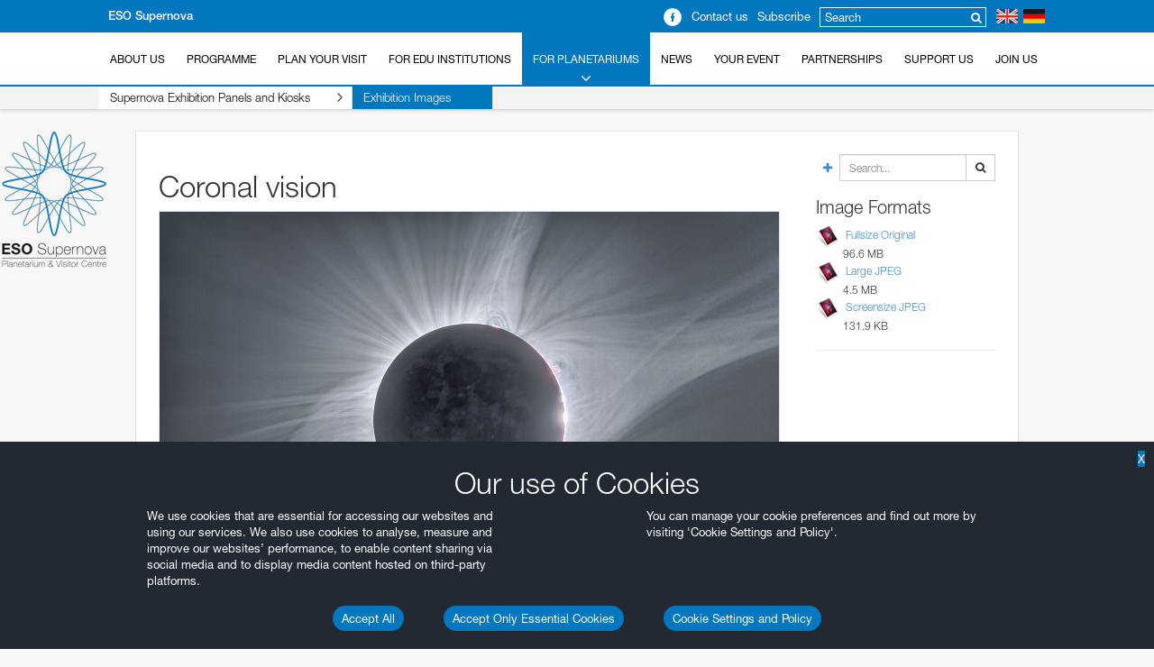

--- FILE ---
content_type: text/html; charset=utf-8
request_url: https://supernova.eso.org/exhibition/images/0303_E_2017_08_21_TSE_Guernsey_1100mm-CC/?lang=en
body_size: 8251
content:


<!DOCTYPE HTML>
<html lang="en">
<head prefix="og: http://ogp.me/ns# fb: http://ogp.me/ns/fb#">
    <meta charset="utf-8">
    <meta http-equiv="X-UA-Compatible" content="IE=edge">
    <meta name="viewport" content="width=device-width, initial-scale=1">
    <meta name="google-site-verification" content="KTjYtxjG6PEMU6XMF7LY4nMnJ7MXxYaNzVY6SYTo1Qc" />
    <meta property="og:type" content="website" />
    <meta property="og:title" content="ESO Supernova" />
    <meta name="author" content="information@eso.org" />
    
    <link rel="alternate" href="/exhibition/images/0303_E_2017_08_21_TSE_Guernsey_1100mm-CC/" hreflang="x-default" /><link rel="alternate" href="/germany/exhibition/images/0303_E_2017_08_21_TSE_Guernsey_1100mm-CC/" hreflang="de" />

    <title>Coronal vision | ESO Supernova</title>

<link href="/static/djp/css/base.1d6431e56555.css" rel="stylesheet" type="text/css" />
    <!--[if IE]><link rel="shortcut icon" href="/static/web/icons/favicon.ico"><![endif]-->
    <link rel="apple-touch-icon" href="/static/web/icons/apple-touch-favicon.png">
    <link rel="icon" href="/static/web/icons/favicon.png">


</head>
<body>

<nav class="navbar-general-wrapper" role="navigation">
    <div class="navbar-general">
        <div class="title wip-title"><a href="/">ESO Supernova</a></div>
        <div class="links flags">
            <a href="?lang=en"><div class="inline-sprite sprites-flag_gb center-block"></div></a>
            <a href="?lang=de"><div class="inline-sprite sprites-flag_de center-block"></div></a>
        </div>
        <div class="searchbox">
            <form action="/search/" method="get" role="search">
                    <input type="text" placeholder="Search" aria-describedby="searchbox-addon">
                    <span class="addon" id="searchbox-addon"><span class="fa fa-search"></span></span>
            </form>
        </div>
        <div class="links">
            
            <a href="https://supernova.eso.org/news/newsletters/subscription_public/">Subscribe</a>
        </div>
        <div class="links">
            <a href="/press-room/contact/">Contact us</a>
        </div>
        <div class="links">
            <a href="https://www.facebook.com/ESOSupernova">
                <div class="inline-sprite sprites-facebook"></div>
            </a>
        </div>
    </div>
</nav>




<nav class="main-menu-wrapper" role="navigation">
    <div class="container">
        <div class="main-menu">
            <div class="mobile-menu clearfix">
                <button class="menu-trigger"><span class="fa fa-navicon"></span> Open Menu</button>
            </div>
            



<ul class="level0 mainmenu-aim">

<li><a href="/about/">About Us<span class="fa fa-angle-down level0-children-arrows"></span></a>
    
    <span class="mobile-children">
        <span class="fa fa-angle-down"></span>
    </span>
    <div class="level1-wrapper">
        <div class="level1">
            <ul id="submenu-aim-2" class="submenu-aim">
            


<li class="submenu"><a href="/about/history/">History of the ESO Supernova
    <span class="desktop-children topmenu-arrow fa fa-angle-right"></span> </a>
    
    <span class="mobile-children">
        <span class="fa fa-angle-down"></span>
    </span>
    <ul id="submenu-aim-3" class="submenu-aim sublevel">
        


<li class="submenu"><a href="/about/history/annual-reports/">Annual Reports
    <span class="desktop-children topmenu-arrow fa fa-angle-right"></span> </a>
    
    <span class="mobile-children">
        <span class="fa fa-angle-down"></span>
    </span>
    <ul id="submenu-aim-4" class="submenu-aim sublevel">
        


<li class=""><a href="/about/history/annual-reports/2018/">2018
    </a>
    
</li>


    </ul>
    
</li>


    </ul>
    
</li>

<li class=""><a href="/about/vision/">Vision, Mission and Values
    </a>
    
</li>

<li class=""><a href="/about/architecture/">The Architecture
    </a>
    
</li>

<li class=""><a href="/about/planetarium/">Planetarium
    </a>
    
</li>

<li class=""><a href="/about/exhibition/">Exhibition
    </a>
    
</li>

<li class=""><a href="/about/guided-tours/">Guided Tours
    </a>
    
</li>

<li class=""><a href="/about/esoshop/">The ESOshop
    </a>
    
</li>

<li class=""><a href="/about/logo/">About the Logo
    </a>
    
</li>

<li class=""><a href="/about/credits/">Credits
    </a>
    
</li>

<li class=""><a href="/about/social/">Social Media
    </a>
    
</li>


            </ul>
        </div>
    </div>
    
    </li>

<li><a href="/programme/">Programme<span class="fa fa-angle-down level0-children-arrows"></span></a>
    
    <span class="mobile-children">
        <span class="fa fa-angle-down"></span>
    </span>
    <div class="level1-wrapper">
        <div class="level1">
            <ul id="submenu-aim-15" class="submenu-aim">
            


<li class=""><a href="/programme/calendar/">Daily Programme
    </a>
    
</li>

<li class=""><a href="/programme/category/planetarium-shows/">Planetarium Shows
    </a>
    
</li>

<li class="submenu"><a href="/programme/category/events/">Events
    <span class="desktop-children topmenu-arrow fa fa-angle-right"></span> </a>
    
    <span class="mobile-children">
        <span class="fa fa-angle-down"></span>
    </span>
    <ul id="submenu-aim-18" class="submenu-aim sublevel">
        


<li class=""><a href="/kosmisches_kino/">Kosmisches Kino
    </a>
    
</li>


    </ul>
    
</li>

<li class=""><a href="/programme/category/tours/">Tours
    </a>
    
</li>

<li class=""><a href="/programme/category/exhibitions/">Exhibitions
    </a>
    
</li>

<li class=""><a href="/programme/category/workshops/">Workshops
    </a>
    
</li>


            </ul>
        </div>
    </div>
    
    </li>

<li><a href="/visit/">Plan your Visit<span class="fa fa-angle-down level0-children-arrows"></span></a>
    
    <span class="mobile-children">
        <span class="fa fa-angle-down"></span>
    </span>
    <div class="level1-wrapper">
        <div class="level1">
            <ul id="submenu-aim-23" class="submenu-aim">
            


<li class=""><a href="/visit/reservations/">Reservations
    </a>
    
</li>

<li class=""><a href="http://supernova.eso.org/visit/directions/">Directions
    </a>
    
</li>

<li class=""><a href="/visit/food/">Food and Beverages
    </a>
    
</li>

<li class=""><a href="/visit/accessibility/">Accessibility
    </a>
    
</li>

<li class=""><a href="https://supernova.eso.org/education/">School Visits
    </a>
    
</li>

<li class=""><a href="/visit/faq/">FAQs
    </a>
    
</li>


            </ul>
        </div>
    </div>
    
    </li>

<li><a href="/education/">For EDU Institutions<span class="fa fa-angle-down level0-children-arrows"></span></a>
    
    <span class="mobile-children">
        <span class="fa fa-angle-down"></span>
    </span>
    <div class="level1-wrapper">
        <div class="level1">
            <ul id="submenu-aim-30" class="submenu-aim">
            


<li class=""><a href="/education/workshops/">Workshops
    </a>
    
</li>

<li class=""><a href="/education/tours/">Guided Tours for School Classes
    </a>
    
</li>

<li class=""><a href="/education/educational-material/">Educational Material
    </a>
    
</li>

<li class="submenu"><a href="/education/teacher-training/">Teacher Training
    <span class="desktop-children topmenu-arrow fa fa-angle-right"></span> </a>
    
    <span class="mobile-children">
        <span class="fa fa-angle-down"></span>
    </span>
    <ul id="submenu-aim-34" class="submenu-aim sublevel">
        


<li class=""><a href="/education/teacher-training/future/">Future
    </a>
    
</li>

<li class=""><a href="https://supernova.eso.org/education/teacher-training/past/">Past
    </a>
    
</li>


    </ul>
    
</li>

<li class="submenu"><a href="#">Collaborations
    <span class="desktop-children topmenu-arrow fa fa-angle-right"></span> </a>
    
    <span class="mobile-children">
        <span class="fa fa-angle-down"></span>
    </span>
    <ul id="submenu-aim-37" class="submenu-aim sublevel">
        


<li class=""><a href="/education/collaborations/forscherstation/">Forscherstation
    </a>
    
</li>

<li class=""><a href="#">TUMjunior
    </a>
    
</li>


    </ul>
    
</li>

<li class="submenu"><a href="#">Science Kits Library
    <span class="desktop-children topmenu-arrow fa fa-angle-right"></span> </a>
    
    <span class="mobile-children">
        <span class="fa fa-angle-down"></span>
    </span>
    <ul id="submenu-aim-40" class="submenu-aim sublevel">
        


<li class=""><a href="https://www.forscherstation.de/praxismaterial/ausleihe/garching">Science Kits Overview
    </a>
    
</li>

<li class=""><a href="https://anmeldungen.forscherstation.info/index.php?module=010700&amp;event=177">Book A Consultation
    </a>
    
</li>


    </ul>
    
</li>


            </ul>
        </div>
    </div>
    
    </li>

<li class="current"><a href="/for-planetariums/">For Planetariums<span class="fa fa-angle-down level0-children-arrows"></span></a>
    
    <span class="mobile-children">
        <span class="fa fa-angle-down"></span>
    </span>
    <div class="level1-wrapper">
        <div class="level1 current">
            <ul id="submenu-aim-43" class="submenu-aim selected current">
            


<li class="submenu current"><a href="/exhibition/">Supernova Exhibition Panels and Kiosks
    <span class="desktop-children topmenu-arrow fa fa-angle-right"></span> </a>
    
    <span class="mobile-children">
        <span class="fa fa-angle-down"></span>
    </span>
    <ul id="submenu-aim-44" class="submenu-aim sublevel selected current current-leaf">
        


<li class=" current current-leaf"><a href="/exhibition/images/">Exhibition Images
    </a>
    
</li>

<li class=""><a href="/exhibition/videos/">Exhibition Videos
    </a>
    
</li>


    </ul>
    
</li>


            </ul>
        </div>
    </div>
    
    </li>

<li><a href="/news/releases/">News<span class="fa fa-angle-down level0-children-arrows"></span></a>
    
    <span class="mobile-children">
        <span class="fa fa-angle-down"></span>
    </span>
    <div class="level1-wrapper">
        <div class="level1">
            <ul id="submenu-aim-47" class="submenu-aim">
            


<li class=""><a href="/news/releases/">Press Releases
    </a>
    
</li>

<li class=""><a href="/news/announcements/">Announcements
    </a>
    
</li>

<li class=""><a href="http://www.eso.org/public/">ESO News
    </a>
    
</li>

<li class="submenu"><a href="/news/newsletters/">Newsletters
    <span class="desktop-children topmenu-arrow fa fa-angle-right"></span> </a>
    
    <span class="mobile-children">
        <span class="fa fa-angle-down"></span>
    </span>
    <ul id="submenu-aim-51" class="submenu-aim sublevel">
        


<li class=""><a href="/news/newsletters/public/">ESO Supernova Public Newsletter
    </a>
    
</li>

<li class=""><a href="/news/newsletters/education/">ESO Supernova Education Newsletter
    </a>
    
</li>


    </ul>
    
</li>

<li class=""><a href="/news/images/">Image Archive
    </a>
    
</li>

<li class=""><a href="/news/videos/">Video Archive
    </a>
    
</li>

<li class=""><a href="/news/press-room/">Press Room
    </a>
    
</li>

<li class=""><a href="/news/contact/">Contact
    </a>
    
</li>


            </ul>
        </div>
    </div>
    
    </li>

<li><a href="/your-event/">Your Event</a>
    
    </li>

<li><a href="/partnerships/">Partnerships<span class="fa fa-angle-down level0-children-arrows"></span></a>
    
    <span class="mobile-children">
        <span class="fa fa-angle-down"></span>
    </span>
    <div class="level1-wrapper">
        <div class="level1">
            <ul id="submenu-aim-59" class="submenu-aim">
            


<li class=""><a href="/partnerships/founding-partners/">Founding Partners
    </a>
    
</li>

<li class="submenu"><a href="#">Institutional Partners
    <span class="desktop-children topmenu-arrow fa fa-angle-right"></span> </a>
    
    <span class="mobile-children">
        <span class="fa fa-angle-down"></span>
    </span>
    <ul id="submenu-aim-61" class="submenu-aim sublevel">
        


<li class=""><a href="#">Universe Partners
    </a>
    
</li>

<li class=""><a href="#">Galaxy Cluster Partners
    </a>
    
</li>

<li class=""><a href="/partnerships/institutional/galaxy/">Galaxy Partners
    </a>
    
</li>

<li class=""><a href="/partnerships/institutional/constellation/">Constellation Partners
    </a>
    
</li>

<li class=""><a href="#">Star Partners
    </a>
    
</li>

<li class=""><a href="/partnerships/institutional/planet/">Planet Partners
    </a>
    
</li>


    </ul>
    
</li>

<li class="submenu"><a href="#">In-kind partners
    <span class="desktop-children topmenu-arrow fa fa-angle-right"></span> </a>
    
    <span class="mobile-children">
        <span class="fa fa-angle-down"></span>
    </span>
    <ul id="submenu-aim-68" class="submenu-aim sublevel">
        


<li class=""><a href="/partnerships/inkind/education/">Education Partners
    </a>
    
</li>

<li class=""><a href="/partnerships/inkind/technology/">Technology Partners
    </a>
    
</li>

<li class=""><a href="/partnerships/inkind/media/">Media Partners
    </a>
    
</li>

<li class=""><a href="/partnerships/inkind/reciprocity/">Reciprocity Partners
    </a>
    
</li>

<li class=""><a href="/partnerships/inkind/exhibit/">Exhibit Partners
    </a>
    
</li>


    </ul>
    
</li>

<li class="submenu"><a href="#">Individual Donors
    <span class="desktop-children topmenu-arrow fa fa-angle-right"></span> </a>
    
    <span class="mobile-children">
        <span class="fa fa-angle-down"></span>
    </span>
    <ul id="submenu-aim-74" class="submenu-aim sublevel">
        


<li class=""><a href="/partnerships/individual/friends/">ESO Supernova Friends
    </a>
    
</li>

<li class=""><a href="/partnerships/individual/members/">ESO Supernova Members
    </a>
    
</li>

<li class=""><a href="/partnerships/individual/supporters/">ESO Supernova Supporters
    </a>
    
</li>


    </ul>
    
</li>


            </ul>
        </div>
    </div>
    
    </li>

<li><a href="/support-us/">Support us<span class="fa fa-angle-down level0-children-arrows"></span></a>
    
    <span class="mobile-children">
        <span class="fa fa-angle-down"></span>
    </span>
    <div class="level1-wrapper">
        <div class="level1">
            <ul id="submenu-aim-78" class="submenu-aim">
            


<li class="submenu"><a href="/support-us/institutional/">Institutional Partners
    <span class="desktop-children topmenu-arrow fa fa-angle-right"></span> </a>
    
    <span class="mobile-children">
        <span class="fa fa-angle-down"></span>
    </span>
    <ul id="submenu-aim-79" class="submenu-aim sublevel">
        


<li class=""><a href="/support-us/institutional/universe/">Universe Partners
    </a>
    
</li>

<li class=""><a href="/support-us/institutional/galaxy-cluster/">Galaxy Cluster Partners
    </a>
    
</li>

<li class=""><a href="/support-us/institutional/galaxy/">Galaxy Partners
    </a>
    
</li>

<li class=""><a href="/support-us/institutional/constellation/">Constellation Partners
    </a>
    
</li>

<li class=""><a href="/support-us/institutional/star/">Star Partners
    </a>
    
</li>

<li class=""><a href="/support-us/institutional/planet/">Planet Partners
    </a>
    
</li>


    </ul>
    
</li>

<li class="submenu"><a href="/support-us/inkind/">In-kind Partners
    <span class="desktop-children topmenu-arrow fa fa-angle-right"></span> </a>
    
    <span class="mobile-children">
        <span class="fa fa-angle-down"></span>
    </span>
    <ul id="submenu-aim-86" class="submenu-aim sublevel">
        


<li class=""><a href="/support-us/inkind/media/">Media Partners
    </a>
    
</li>

<li class=""><a href="/support-us/inkind/technology/">Technology Partners
    </a>
    
</li>

<li class=""><a href="/support-us/inkind/reciprocity/">Reciprocity Partners
    </a>
    
</li>

<li class=""><a href="/support-us/inkind/education/">Education Partners
    </a>
    
</li>

<li class=""><a href="/support-us/inkind/exhibit/">Exhibit Partners
    </a>
    
</li>


    </ul>
    
</li>

<li class="submenu"><a href="/support-us/individual/">Individual Donors
    <span class="desktop-children topmenu-arrow fa fa-angle-right"></span> </a>
    
    <span class="mobile-children">
        <span class="fa fa-angle-down"></span>
    </span>
    <ul id="submenu-aim-92" class="submenu-aim sublevel">
        


<li class=""><a href="/support-us/individual/friends/">Friends
    </a>
    
</li>

<li class=""><a href="/support-us/individual/members/">Members
    </a>
    
</li>

<li class=""><a href="/support-us/individual/supporters/">Supporters
    </a>
    
</li>


    </ul>
    
</li>


            </ul>
        </div>
    </div>
    
    </li>

<li><a href="/join-us/">Join Us<span class="fa fa-angle-down level0-children-arrows"></span></a>
    
    <span class="mobile-children">
        <span class="fa fa-angle-down"></span>
    </span>
    <div class="level1-wrapper">
        <div class="level1">
            <ul id="submenu-aim-96" class="submenu-aim">
            


<li class=""><a href="https://www.eso.org/public/outreach/department/volunteers/">Volunteers
    </a>
    
</li>


            </ul>
        </div>
    </div>
    
    </li>

</ul>


        </div>
    </div>
</nav>

<div id="content">


<div id="supernova-side-logo">
    <a href="/">
    <div data-spy="affix" class="affix">
        <div class="sprites-es120a"></div>
    </div>
    </a>
</div>




<div class="container" id="body">

<div class="row page">
    <div class="col-md-9 left-column">


<h1>Coronal vision</h1><div class="archive-image archive-image-dark popup"><a class="popup" href="/static/archives/exhibitionimages/screen/0303_E_2017_08_21_TSE_Guernsey_1100mm-CC.jpg" title="Coronal vision"/><img class="img-responsive" src="/static/archives/exhibitionimages/screen/0303_E_2017_08_21_TSE_Guernsey_1100mm-CC.jpg" border="0" alt="Coronal vision" /></a></div><p><p id="docs-internal-guid-71492b02-347f-f6ad-b44e-f40863bedf01" dir="ltr">The Sun’s hot, tenuous corona can best be studied during a total solar eclipse, when the Moon covers the blindingly bright solar disc.</p></p><strong>Credit:</strong><div class="credit"><p>Petr Horálek</p></div><div class="copyright"><a href="https://www.eso.org/public/outreach/copyright/">Usage of ESO Images and Videos</a><br /><a href="https://www.eso.org/public/outreach/pressmedia/#epodpress_form">Are you a journalist? Subscribe to the ESO Media Newsletter in your language.</a></div>


    </div>
    <div class="col-md-3 right-column">



<div class="archive-search"><a href="/news/images/search/" class="advanced-search" data-container="body" data-toggle="tooltip" data-placement="left" title="Advanced&nbsp;Search"><span class="fa fa-plus"></span></a><form class="form-inline" role="form" action="/exhibition/images/" method="GET"><div class="form-group"><div class="input-group"><input id="id_archivesearch" type="text" value="" placeholder="Search..." name="search" class="form-control input-sm" /><span class="input-group-btn"><button class="btn btn-default btn-sm" type="submit"><span class="fa fa-search"></span></button></span></div></div></form></div>




















<div>
<h3  class="archivegrouptitle" >Image Formats</h3>


<div class="archive_download">
    <span class="archive_dl_icon"><img src="/static/djp/icons/icon_phot.1785b79e10fb.png" /></span>
    <span class="archive_dl_text"><a href="/static/archives/exhibitionimages/original/0303_E_2017_08_21_TSE_Guernsey_1100mm-CC.tif">Fullsize Original</a></span>
    <span class="archive_dl_size"><div>
        
            96.6 MB
        
    </div></span>
</div>

<div class="archive_download">
    <span class="archive_dl_icon"><img src="/static/djp/icons/icon_phot.1785b79e10fb.png" /></span>
    <span class="archive_dl_text"><a href="/static/archives/exhibitionimages/large/0303_E_2017_08_21_TSE_Guernsey_1100mm-CC.jpg">Large JPEG</a></span>
    <span class="archive_dl_size"><div>
        
            4.5 MB
        
    </div></span>
</div>

<div class="archive_download">
    <span class="archive_dl_icon"><img src="/static/djp/icons/icon_phot.1785b79e10fb.png" /></span>
    <span class="archive_dl_text"><a href="/static/archives/exhibitionimages/screen/0303_E_2017_08_21_TSE_Guernsey_1100mm-CC.jpg">Screensize JPEG</a></span>
    <span class="archive_dl_size"><div>
        
            131.9 KB
        
    </div></span>
</div>

<hr class="esohr" />
</div>

























    </div>
</div>

</div>


</div>


<div id="footer-wrapper">
<div class="container" id="footer">
    <div class="row">
        <div class="col-md-6">
            <p>The <strong>ESO Supernova Planetarium &amp; Visitor Centre</strong> is a cooperation between the <a href="https://www.eso.org/public/">European Southern Observatory</a> (ESO) and the <a href="https://www.h-its.org/de/">Heidelberg Institute for Theoretical Studies</a> (HITS). The building is a donation from the <a href="https://www.klaus-tschira-stiftung.de/">Klaus Tschira Stiftung</a> (KTS), a German foundation, and ESO runs the facility.</p>
        </div>
        <div class="col-md-3">
            <a href="https://maps.google.com/maps?q=48%C2%B015%2736.90%22N+11%C2%B040%2715.16%22E&hl=en&ie=UTF8&sll=37.0625,-95.677068&sspn=42.224734,79.013672&vpsrc=0&t=h&z=16">
                <h4>ESO</h4>
                Karl-Schwarzschild-Str. 2, 85748<br />
                Garching bei München, Germany
            </a><br /><br />
        </div>
        <div class="col-md-3">
            <span class="footer-privacy-settings-link privacy-settings-link">Cookie Settings and Policy</span>
        </div>
    </div>
</div> <!-- #footer -->
</div> <!-- #footer-wrapper -->



<input type='hidden' name='csrfmiddlewaretoken' value='t8Y3FdeCRrjRhx4EGk82GjEjxH24Ah6zUk8xJe8yfVxPIKXeqxWxzGpKyRWc2GWo' />



<div class="privacy-notice" style="display: block;">

    <div class="privacy-notice-close">
        X
    </div>
    <h1>Our use of Cookies</h1>
    <div class="privacy-container centered-container">
        <div class="privacy-text-element">
            <p>We use cookies that are essential for accessing our websites and using our services. We also use cookies to analyse, measure and improve our websites’ performance, to enable content sharing via social media and to display media content hosted on third-party platforms.</p>
        </div>
        <div class="privacy-text-element">
            You can manage your cookie preferences and find out more by visiting 'Cookie Settings and Policy'.
        </div>
    </div>
    <div class="centered-container">
        <button type="button" class="privacy-button accept-all">
            Accept All
        </button>
        <button type="button" class="privacy-button reject-all">
            Accept Only Essential Cookies
        </button>
        <button type="button" class="privacy-button settings">
            Cookie Settings and Policy
        </button>
    </div>
</div>

<div class="privacy-settings">

    <h1>ESO Cookies Policy</h1>
    <br>
    <p>The European Organisation for Astronomical Research in the Southern Hemisphere (ESO) is the pre-eminent intergovernmental science and technology organisation in astronomy. It carries out an ambitious programme focused on the design, construction and operation of powerful ground-based observing facilities for astronomy.</p>
    <p>This Cookies Policy is intended to provide clarity by outlining the cookies used on the ESO public websites, their functions, the options you have for controlling them, and the ways you can contact us for additional details.</p>

    <h2>What are cookies?</h2>
    <p>Cookies are small pieces of data stored on your device by websites you visit. They serve various purposes, such as remembering login credentials and preferences and enhance your browsing experience.</p>

    <h2>Categories of cookies we use</h2>
    <p><span style="font-weight: bold;">Essential cookies (always active)</span>: These cookies are strictly necessary for the proper functioning of our website. Without these cookies, the website cannot operate correctly, and certain services, such as logging in or accessing secure areas, may not be available; because they are essential for the website’s operation, they cannot be disabled.</p>

    <div class="cookies-table-container">
        <div class="cookies-table">
            <div class="cookies-table-row cookies-table-header">
                <div class="cookies-table-cell cookies-table-cell-header">Cookie ID/Name</div>
                <div class="cookies-table-cell cookies-table-cell-header">Description/Purpose</div>
                <div class="cookies-table-cell cookies-table-cell-header">Provider (1<sup>st</sup> party or 3<sup>rd</sup> party)</div>
                <div class="cookies-table-cell cookies-table-cell-header">Browser session cookie or Stored cookie?</div>
                <div class="cookies-table-cell cookies-table-cell-header">Duration</div>
            </div>
            <div class="cookies-table-row">
                <div class="cookies-table-cell">csrftoken</div>
                <div class="cookies-table-cell">XSRF protection token. We use this cookie to protect against cross-site request forgery attacks.</div>
                <div class="cookies-table-cell">1<sup>st</sup> party</div>
                <div class="cookies-table-cell">Stored</div>
                <div class="cookies-table-cell">1 year</div>
            </div>
            <div class="cookies-table-row">
                <div class="cookies-table-cell">user_privacy</div>
                <div class="cookies-table-cell">Your privacy choices. We use this cookie to save your privacy preferences.</div>
                <div class="cookies-table-cell">1<sup>st</sup> party</div>
                <div class="cookies-table-cell">Stored</div>
                <div class="cookies-table-cell">6 months</div>
            </div>
            <div class="cookies-table-row">
                <div class="cookies-table-cell">_grecaptcha</div>
                <div class="cookies-table-cell">We use reCAPTCHA to protect our forms against spam and abuse. reCAPTCHA sets a necessary cookie when executed for the purpose of providing its risk analysis. We use www.recaptcha.net instead of www.google.com in order to avoid unnecessary cookies from Google.</div>
                <div class="cookies-table-cell">3<sup>rd</sup> party</div>
                <div class="cookies-table-cell">Stored</div>
                <div class="cookies-table-cell">6 months</div>
            </div>
        </div>
    </div>

    <p><span style="font-weight: bold;">Functional Cookies</span>: These cookies enhance your browsing experience by enabling additional features and personalization, such as remembering your preferences and settings. While not strictly necessary for the website to function, they improve usability and convenience; these cookies are only placed if you provide your consent.</p>

    <div class="cookies-table-container">
        <div class="cookies-table">
            <div class="cookies-table-row-choice cookies-table-header">
                <div class="cookies-table-cell cookies-table-cell-header">Cookie ID/Name</div>
                <div class="cookies-table-cell cookies-table-cell-header">Description/Purpose</div>
                <div class="cookies-table-cell cookies-table-cell-header">Provider (1<sup>st</sup> party or 3<sup>rd</sup> party)</div>
                <div class="cookies-table-cell cookies-table-cell-header">Browser session cookie or Stored cookie?</div>
                <div class="cookies-table-cell cookies-table-cell-header">Duration</div>
                <div class="cookies-table-cell cookies-table-cell-header">Settings</div>
            </div>
            <div class="cookies-table-row-choice">
                <div class="cookies-table-cell">preferred_language</div>
                <div class="cookies-table-cell">Language settings.  We use this cookie to remember your preferred language settings.</div>
                <div class="cookies-table-cell">1<sup>st</sup> party</div>
                <div class="cookies-table-cell">Stored</div>
                <div class="cookies-table-cell">1 year</div>
                <div class="cookies-table-cell">
                    <div class="privacy-setting-toggle privacy-language"><span class="privacy-option privacy-option-on privacy-option-enabled">ON</span> | <span class="privacy-option privacy-option-off">OFF</span></div>
                </div>
            </div>
        </div>
    </div>

    <p><span style="font-weight: bold;">Analytics cookies</span>: These cookies collect information about how visitors interact with our website, such as which pages are visited most often and how users navigate the site. This data helps us improve website performance, optimize content, and enhance the user experience; these cookies are only placed if you provide your consent. We use the following analytics cookies.</p>

    <p style="padding-left: 2rem;"><span style="font-weight: bold;">Matomo Cookies</span>:</p>

    <p style="padding-left: 2rem;">This website uses Matomo (formerly Piwik), an open source software which enables the statistical analysis of website visits. Matomo uses cookies (text files) which are saved on your computer and which allow us to analyze how you use our website. The website user information generated by the cookies will only be saved on the servers of our IT Department. We use this information to analyze www.eso.org visits and to prepare reports on website activities. These data will not be disclosed to third parties.</p>
    <p>On behalf of ESO, Matomo will use this information for the purpose of evaluating your use of the website, compiling reports on website activity and providing other services relating to website activity and internet usage.</p>


    <div style="float: right;" class="privacy-setting-toggle privacy-matomo"><span class="privacy-option privacy-option-on">ON</span> | <span class="privacy-option privacy-option-off privacy-option-enabled">OFF</span></div>
    <p>Matomo cookies settings:</p>

    <div class="cookies-table-container">
        <div class="cookies-table">
            <div class="cookies-table-row cookies-table-header">
                <div class="cookies-table-cell cookies-table-cell-header">Cookie ID/Name</div>
                <div class="cookies-table-cell cookies-table-cell-header">Description/Purpose</div>
                <div class="cookies-table-cell cookies-table-cell-header">Provider (1<sup>st</sup> party or 3<sup>rd</sup> party)</div>
                <div class="cookies-table-cell cookies-table-cell-header">Browser session cookie or Stored cookie?</div>
                <div class="cookies-table-cell cookies-table-cell-header">Duration</div>
                <div class="cookies-table-cell cookies-table-cell-header">Settings</div>
            </div>
            <div class="cookies-table-row">
                <div class="cookies-table-cell">_pk_id</div>
                <div class="cookies-table-cell">Stores a unique visitor ID.</div>
                <div class="cookies-table-cell">1<sup>st</sup> party</div>
                <div class="cookies-table-cell">Stored</div>
                <div class="cookies-table-cell">13 months</div>
            </div>
            <div class="cookies-table-row">
                <div class="cookies-table-cell">_pk_ses</div>
                <div class="cookies-table-cell">Session cookie temporarily stores data for the visit.</div>
                <div class="cookies-table-cell">1<sup>st</sup> party</div>
                <div class="cookies-table-cell">Stored</div>
                <div class="cookies-table-cell">30 minutes</div>
            </div>
            <div class="cookies-table-row">
                <div class="cookies-table-cell">_pk_ref</div>
                <div class="cookies-table-cell">Stores attribution information (the referrer that brought the visitor to the website).</div>
                <div class="cookies-table-cell">1<sup>st</sup> party</div>
                <div class="cookies-table-cell">Stored</div>
                <div class="cookies-table-cell">6 months</div>
            </div>
            <div class="cookies-table-row">
                <div class="cookies-table-cell">_pk_testcookie</div>
                <div class="cookies-table-cell">Temporary cookie to check if a visitor’s browser supports cookies (set in Internet Explorer only).</div>
                <div class="cookies-table-cell">1<sup>st</sup> party</div>
                <div class="cookies-table-cell">Stored</div>
                <div class="cookies-table-cell">Temporary cookie that expires almost immediately after being set.</div>
            </div>
        </div>
    </div>

    <p><span style="font-weight: bold;">Additional Third-party cookies on ESO websites</span>: some of our pages display content from external providers, e.g. YouTube.</p>
    <p>Such third-party services are outside of ESO control and may, at any time, change their terms of service, use of cookies, etc.</p>
    <p><a href="https://www.youtube.com/t/terms" target="_blank" rel="noopener noreferrer">YouTube</a>: Some videos on the ESO website are embedded from <a href="https://www.youtube.com/channel/UCIhYoC2VIAJqCkoIWNHBQ3Q" target="_blank" rel="noopener noreferrer">ESO’s official YouTube channel</a>. We have enabled YouTube’s privacy-enhanced mode, meaning that no cookies are set unless the user actively clicks on the video to play it. Additionally, in this mode, YouTube does not store any personally identifiable cookie data for embedded video playbacks. For more details, please refer to YouTube’s <a href="https://support.google.com/youtube/answer/171780?hl=en-GB" target="_blank" rel="noopener noreferrer">embedding videos information page</a>.</p>

    <p>Cookies can also be classified based on the following elements.</p>

    <p>Regarding the domain, there are:
    <ul class="ul-privacy">
        <li><span style="font-weight: bold;">First-party cookies</span>, set by the website you are currently visiting. They are stored by the same domain that you are browsing and are used to enhance your experience on that site;</li>
        <li><span style="font-weight: bold;">Third-party cookies</span>, set by a domain other than the one you are currently visiting.</li>
    </ul></p>
    <p>As for their duration, cookies can be:
    <ul class="ul-privacy">
        <li><span style="font-weight: bold;">Browser-session cookies</span>, which are deleted when the user closes the browser;</li>
        <li><span style="font-weight: bold;">Stored cookies</span>, which stay on the user's device for a predetermined period of time.</li>
    </ul></p>
    <h2>How to manage cookies</h2>
    <p><span style="font-weight: bold;">Cookie settings</span>: You can modify your cookie choices for the ESO webpages at any time by clicking on the link <span style="font-weight: bold;">Cookie settings</span> at the bottom of any page.</p>
    <p><span style="font-weight: bold;">In your browser</span>: If you wish to delete cookies or instruct your browser to delete or block cookies by default, please visit the help pages of your browser:
    <ul class="ul-privacy">
        <li><a href="https://support.brave.com/hc/en-us/signin?return_to=https%3A%2F%2Fsupport.brave.com%2Fhc%2Fen-us%2Farticles%2F360050634931-How-Do-I-Manage-Cookies-In-Brave" target="_blank" rel="noreferrer noopener">Brave</li>
        <li><a href="https://support.google.com/chrome/bin/answer.py?hl=en&answer=95647&p=cpn_cookies" target="_blank" rel="noreferrer noopener">Chrome</a></li>
        <li><a href="https://support.microsoft.com/en-us/windows/manage-cookies-in-microsoft-edge-view-allow-block-delete-and-use-168dab11-0753-043d-7c16-ede5947fc64d" target="_blank" rel="noreferrer noopener">Edge</a></li>
        <li><a href="https://support.mozilla.org/en-US/kb/Blocking cookies" target="_blank" rel="noreferrer noopener">Firefox</a></li>
        <li><a href="https://docs.info.apple.com/article.html?path=Safari/3.0/en/9277.html" target="_blank" rel="noreferrer noopener">Safari</a></li>
    </ul></p>
    <p>Please be aware that if you delete or decline cookies, certain functionalities of our website may be not be available and your browsing experience may be affected.</p>
    <p>You can set most browsers to prevent any cookies being placed on your device, but you may then have to manually adjust some preferences every time you visit a site/page. And some services and functionalities may not work properly at all (e.g. profile logging-in, shop check out).</p>

    <h2>Updates to the ESO Cookies Policy</h2>
    <p>The ESO Cookies Policy may be subject to future updates, which will be made available on this page.</p>

    <h2>Additional information</h2>
    <p>For any queries related to cookies, please contact: pdprATesoDOTorg.</p>
    <p>As ESO public webpages are managed by our Department of Communication, your questions will be dealt with the support of the said Department.</p>

    <div class="centered-container">
        <button type="button" class="privacy-button save-settings">
            Save
        </button>
        <button type="button" class="privacy-button cancel-settings">
            Cancel
        </button>
    </div>
</div>



<script type="text/javascript">var MEDIA_URL = "/static/"</script>
<script type="text/javascript" src="/static/djp/js/base.ef09badfa9d1.js" charset="utf-8"></script>

<!-- Disabled for now
<script type="text/javascript" src="//aladin.u-strasbg.fr/AladinLite/api/v2/latest/aladin.min.js" charset="utf-8"></script>

<script type="text/javascript">
    if ($('div#aladin-lite-div').length) {
        var aladin = A.aladin('#aladin-lite-div', aladin_params);
        aladin.displayJPG(aladin_jpg_url);
    }
</script>
-->



</body>
</html>
